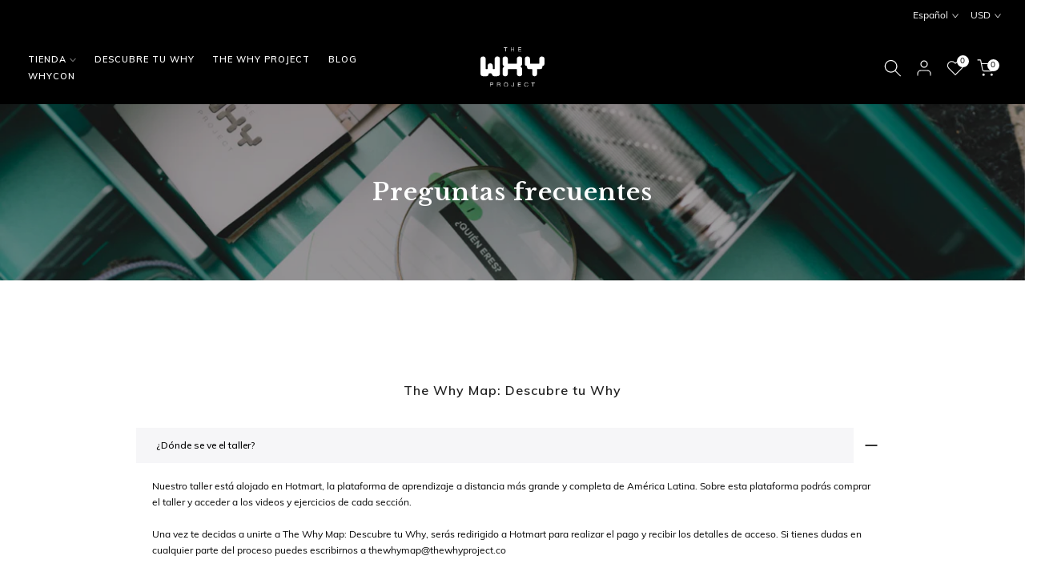

--- FILE ---
content_type: text/css
request_url: https://www.thewhyproject.co/cdn/shop/t/10/assets/custom.css?v=98721017420877339061729716516
body_size: 1402
content:
.t4s-col-md-6.t4s-col-12.t4s-col-item.t4s-product__info-wrapper.t4s-pr{background-color:#fff;padding:40px}.t4s-footer-link.t4s-footer-link-active{color:#fff}.t4s-dropdown__sortby .t4s-dropdown__content button{color:#000}span.t4s-newsletter__text{font-weight:800;font-size:16px;font-family:Libre Baskerville}.t4s-tab__title .t4s-tab__icon{width:44px;height:44px;background-color:#fff;color:#000;position:relative;display:block;flex:0 0 auto;margin-left:5px}.is--tab-design__accordion .t4s-tab-wrapper>.t4s-tab__title[data-t4s-tab-item]{background:#fff;font-weight:700}.t4s-tab-wrapper{border-bottom:1.5px solid #000}.is--tab-design__accordion .t4s-tab-content{border:1px}p#b_10eb60d2-0348-4921-a666-ea70ef4ed11d{position:relative;margin-top:-80px}p#b_bcace59c-8b16-4754-8544-402923bd0283{position:relative}div#recommendations .t4s-product-price{color:#878787;font-weight:400}div#collection-product .t4s-product-price{font-weight:600;color:#878787}.t4s_box_pr_grid.t4s-products.t4s-text-default.t4s_ratio16_9.t4s_position_8.t4s_cover.t4s-row.t4s-justify-content-center.t4s-row-cols-2.t4s-row-cols-md-2.t4s-row-cols-lg-4.t4s-gx-md-30.t4s-gy-md-30.t4s-gx-10.t4s-gy-10 .t4s-product-price,.t4s-product .t4s-product-price{color:#000}.t4s-product-price{letter-spacing:1px}h4.t4s-swatch__title{font-size:11px;letter-spacing:1px;font-weight:900;text-decoration:underline 2px}.t4s-swatch__item{padding:6px 15px;border:1px solid #c3c3c3;font-weight:700;border-radius:5px;text-transform:uppercase!important;font-size:12px;letter-spacing:1px}.t4s-layout-switch-wrapper{--switch-layout-color: #ccc}.t4s-layout-switch-wrapper span:before{height:10px;border-radius:100px}.t4s-dropdown__sortby button[data-dropdown-open]{border:0px;font-size:13px}.t4s-dropdown__sortby .t4s-dropdown__content button,button[data-btn-as-a]{font-size:13px}.t4s-section-title>span{font-size:16px;letter-spacing:1px}.t4s-layout-switch-wrapper span{border:0px}.t4s-btn span:first-child{font-size:12px;letter-spacing:1px}.spr-summary-actions-newreview{color:#000}.t4s-product-form__buttons .t4s-pr-wishlist,.t4s-product-form__buttons .t4s-pr-compare{border:0px!important}.t4s-product:not(.t4s-pr-packery){--product-title-color-hover: none}.desc-head{max-width:850px}.t4s-pr-style2 .t4s-product-btns .t4s-pr-group-btns{display:none}.globo-form-id-16289 .globo-form-app .footer button.submit{color:#000;font-weight:800;font-size:18px!important}.globo-form-control input{font-weight:600;padding:10px 21px;background-color:#fff;border-radius:4px}shopify-payment-terms{display:none!important}.t4s-accor-title .t4s-accor-item-nav:after{background:#000}.t4s-accor-title .t4s-accor-item-nav:before{background:#000}.t4s-section-inner.t4s_nt_se_template--16855792648440__main.t4s-se-container .t4s-container{max-width:950px!important}@media only screen and (max-width: 1800px){.t4s-section-inner.t4s_nt_se_template--16855792648440__main.t4s-se-container .t4s-container{max-width:950px!important}}@media only screen and (max-width: 1600px){.t4s-section-inner.t4s_nt_se_template--16855792648440__main.t4s-se-container .t4s-container{max-width:950px!important}}@media only screen and (max-width: 1400px){.t4s-section-inner.t4s_nt_se_template--16855792648440__main.t4s-se-container .t4s-container{max-width:950px!important}}.t4s-post-item .t4s-post-title:hover a,.t4s-post-item .t4s-post-title a:hover{color:#65e453}.pswp__bg,.pswp__thumbnails{background:#fff}.pswp__button--arrow--left:before,.pswp__button--arrow--right:before{background-color:#000}.pswp__ui--fit .pswp__caption,.pswp__ui--fit .pswp__top-bar{background-color:#000}#sticky_gift_icon mark{background-color:#65e453!important}#sticky_gift_icon svg.showGifts{height:20px!important;width:20px!important}#sticky_gift_icon span{height:35px!important;width:35px!important}#sticky_gift_icon mark{width:15px!important}.t4s-main-cart input:not([type=submit]):not([type=checkbox]):not([type=number]),.t4s-main-cart select,.t4s-main-cart textarea{border-radius:100px;border:none;height:38px}.t4s-quantity-input{height:38px;border:none}.t4s-mini_cart__title{font-size:12.5px;font-weight:700}#t4s-mini_cart .t4s-drawer__header span{font-size:13.5px;font-weight:700}.t4s-mini_cart__meta .t4s-cart_price{font-size:12.5px;color:#000}#t4s-mini_cart .t4s-cart-total{font-size:13.5px}h4.linea:after{position:relative}h4.linea:before{position:absolute;content:"";height:1rem;width:100%;background-color:#ff0;z-index:-1}mark{display:inline-block;padding:5px 0;background-color:#6ee453;color:#000;font-weight:600;line-height:1}h6{background:#4d4df7;font-style:normal;padding:30px;margin-bottom:20px;font-size:14px;display:block;border:0;color:#fff}h6 span{color:#fff!important}@media (min-width: 1025px){div#ProductInfo-template--template--16257573847288__main__main{background:#fff;padding:40px 20px 20px}.espacios-mobile{width:200px}section#shopify-section-template--16820894957816__e9336bdf-4242-467c-8a2a-d5360a5c63d3{display:none}p#b_1a6fc0b4-1deb-44b6-a839-e65c12b2e79e{text-align:left}.t4s-col-md-5.t4s-col-12.t4s-col-item.t4s-product__info-wrapper.t4s-pr{padding-top:25px}section#shopify-section-template--17352742240504__custom_section_KXPaY6{display:none}.t4sp-sticky .t4s-section-header{z-index:100!important}div#shopify-section-top-bar{z-index:101}.t4s-type__drop>.t4s-sub-menu a{padding:10px 15px;line-height:2.5}div.page-head{z-index:12}section#shopify-section-template--18523301052664__custom_section_KXPaY6{display:none}}@media (max-width: 1024px){.t4s-section-inner.t4s_se_template--17352742240504__custom_section_EpiEtG.t4s-container-fluid.t4s-has-imgbg.lazyloadt4sed{display:none}section#shopify-section-template--18523301052664__custom_section_EpiEtG{display:none}}@media (min-width: 768px) and (max-width: 1024px){.t4s-section-inner.t4s_se_template--17352742240504__custom_section_KXPaY6.t4s-container-wrap{display:none}section#shopify-section-template--18523301052664__custom_section_EpiEtG{display:none}}@media (max-width: 767px){.spb-productoptionswatch{width:63px!important;height:63px!important}.t4s-product-form__buttons .t4s-product-form__submit{margin-top:0}.t4s-d-flex.t4s-flex-wrap{flex-wrap:initial!important}.t4s-product-form__buttons .t4s-pr-wishlist{margin-left:0}span.t4s-svg-pr-icon{margin-left:-5px}#t4s-col-md-7 t4s-col-12 t4s-col-item t4s-product__media-wrapper{padding:0!important}.t4s-collection-header{margin:10px}.t4s-pr-style2 .t4s-product-btns{display:none}.espacios-mobile{margin-left:65px;margin-right:65px}#shopify-section-template--16820894957816__5a42c2f5-95c4-45bb-b782-63c0f09ef682{display:none}.t4s-section-inner.t4s_se_template--16820894957816__e9336bdf-4242-467c-8a2a-d5360a5c63d3.t4s-container-wrap .t4s-container{padding:0}div#b_85aed054-54d1-4d6d-bd42-94cc3833f488{margin-bottom:0}#shopify-section-template--16855793500408__d74b5706-f5f4-412a-b8c0-496b78d0f416 .t4s-eff{width:70%}video.videomau{width:300px}p{font-size:13px}.t4s-product .t4s-product-title a{font-size:11px}.t4s-product .t4s-product-btns a,.t4s-product:not(.t4s-pr-style1) .t4s-product-btns .t4s-pr-item-btn,.t4s-product:not(.t4s-pr-style1) .t4s-product-btns2 .t4s-pr-item-btn{display:none}.t4s-product-colors{display:none}.t4s-d-inline-block{width:80px!important}h3{font-size:18px}.t4s-close-overlay.is--visible{z-index:2}.t4s-flicky-slider .flickityt4s-page-dots,.t4sp-sticky .t4s-section-header,.page-head{z-index:1}header#shopify-section-header-inline{z-index:100}}
/*# sourceMappingURL=/cdn/shop/t/10/assets/custom.css.map?v=98721017420877339061729716516 */


--- FILE ---
content_type: text/css
request_url: https://www.thewhyproject.co/cdn/shop/t/10/assets/colors.css?v=24947681984239003291726669263
body_size: -397
content:
/*! Code css #t4s_custom_color */ .bg_color_feliz {background-image: url('/cdn/shop/files/Grupo_648.png?crop=center&height=100&v=1660681111&width=100')}.bg_CHOOSE_YOUR_WHYCONS_feliz.lazyloadt4sed{background-image: url('/cdn/shop/files/Grupo_648.png?crop=center&height=100&v=1660681111&width=100')}
/*! Code css #1617591172f5409ed2 */ .bg_color_black{background-color: #000000;}.bg_color_coral{background-color: #f25c5c;}.bg_color_olive{background-color: #707c3c;}.bg_color_lilac{background-color: #b6aae0;}.bg_color_teal{background-color: #629296;}.bg_color_burgundy{background-color: #992a2a;}.bg_color_white{background-color: #ffffff;}.bg_color_brown{background-color: #442e27;}.bg_color_negro{background-color: #000000;}.bg_color_blanco{background-color: #ffffff;}.bg_color_cafe{background-color: #442e27;}

--- FILE ---
content_type: image/svg+xml
request_url: https://cdn.shopify.com/s/files/1/0652/3125/7848/files/Grupo_127.svg?v=1658763654
body_size: 3535
content:
<svg xmlns="http://www.w3.org/2000/svg" width="171.285" height="104.235" viewBox="0 0 171.285 104.235">
  <g id="Grupo_127" data-name="Grupo 127" transform="translate(-128.709 -178.773)">
    <g id="Grupo_114" data-name="Grupo 114" transform="translate(191.044 178.773)">
      <g id="Grupo_111" data-name="Grupo 111">
        <path id="Trazado_336" data-name="Trazado 336" d="M220.139,189.591v-9.873h-4.016v-.694h8.863v.694H220.93v9.873Z" transform="translate(-215.944 -178.844)" fill="#fff"/>
        <path id="Trazado_337" data-name="Trazado 337" d="M221.037,189.7h-1.149v-9.873h-4.016v-1.053h9.22v1.053h-4.056Zm-.791-.358h.433v-9.873h4.056v-.338h-8.505v.338h4.016Z" transform="translate(-215.873 -178.773)" fill="#fff"/>
      </g>
      <g id="Grupo_112" data-name="Grupo 112" transform="translate(18.806)">
        <path id="Trazado_338" data-name="Trazado 338" d="M242.42,189.591V179.023h.791v4.616h7.083v-4.616h.791v10.568h-.791v-5.274h-7.083v5.274Z" transform="translate(-242.241 -178.844)" fill="#fff"/>
        <path id="Trazado_339" data-name="Trazado 339" d="M251.193,189.7h-1.149v-5.274h-6.725V189.7H242.17V178.773h1.149v4.616h6.725v-4.616h1.149Zm-.792-.358h.434v-10.21H250.4v4.616h-7.44v-4.616h-.433v10.21h.433v-5.274h7.44Z" transform="translate(-242.17 -178.773)" fill="#fff"/>
      </g>
      <g id="Grupo_113" data-name="Grupo 113" transform="translate(38.602)">
        <path id="Trazado_340" data-name="Trazado 340" d="M270.1,189.591V179.023h7.655v.694H270.89v4.064h6.27v.658h-6.27v4.474h6.864v.677Z" transform="translate(-269.921 -178.844)" fill="#fff"/>
        <path id="Trazado_341" data-name="Trazado 341" d="M277.862,189.7H269.85V178.773h8.012v1.053H271v3.706h6.27v1.016H271v4.116h6.863Zm-7.654-.358h7.3v-.32h-6.863V184.19h6.27v-.3h-6.27v-4.421H277.5v-.338h-7.3Z" transform="translate(-269.85 -178.773)" fill="#fff"/>
      </g>
    </g>
    <g id="Grupo_122" data-name="Grupo 122" transform="translate(154.575 271.547)">
      <g id="Grupo_115" data-name="Grupo 115" transform="translate(0 0.268)">
        <path id="Trazado_342" data-name="Trazado 342" d="M165.128,319.692V309.124h5.3a2.572,2.572,0,0,1,1.939.837,2.8,2.8,0,0,1,.81,2.014,2.982,2.982,0,0,1-.81,2.1,2.515,2.515,0,0,1-1.939.873h-4.51v4.741Zm5.163-5.417a1.979,1.979,0,0,0,1.483-.641,2.1,2.1,0,0,0,.613-1.533,2.323,2.323,0,0,0-.613-1.621,1.944,1.944,0,0,0-1.483-.661h-4.372v4.456Z" transform="translate(-164.949 -308.946)" fill="#fff"/>
        <path id="Trazado_343" data-name="Trazado 343" d="M166.027,319.8h-1.149V308.875h5.48a2.75,2.75,0,0,1,2.068.892,2.98,2.98,0,0,1,.86,2.136,3.166,3.166,0,0,1-.858,2.225,2.694,2.694,0,0,1-2.07.93h-4.332Zm-.791-.358h.433V314.7h4.689a2.321,2.321,0,0,0,1.806-.814,2.818,2.818,0,0,0,.764-1.983,2.6,2.6,0,0,0-.76-1.889,2.377,2.377,0,0,0-1.81-.782h-5.123Zm4.985-5.058h-4.551v-4.814h4.551a2.124,2.124,0,0,1,1.614.718,2.5,2.5,0,0,1,.661,1.742,2.283,2.283,0,0,1-.664,1.658A2.152,2.152,0,0,1,170.22,314.384Zm-4.194-.358h4.194a1.81,1.81,0,0,0,1.354-.586,1.916,1.916,0,0,0,.564-1.41,2.13,2.13,0,0,0-.566-1.5,1.757,1.757,0,0,0-1.351-.6h-4.194Z" transform="translate(-164.878 -308.875)" fill="#fff"/>
      </g>
      <g id="Grupo_116" data-name="Grupo 116" transform="translate(18.331 0.268)">
        <path id="Trazado_344" data-name="Trazado 344" d="M190.761,319.692V309.124h5.6a2.848,2.848,0,0,1,2.057.82,2.594,2.594,0,0,1,.852,1.96,3.037,3.037,0,0,1-.514,1.764,1.976,1.976,0,0,1-1.326.872,1.866,1.866,0,0,1,1.186,1.124,5.206,5.206,0,0,1,.456,2.281c0,.5.012.873.039,1.121a1.4,1.4,0,0,0,.159.624h-.792a1.389,1.389,0,0,1-.257-.784l-.058-1.514a2.98,2.98,0,0,0-.574-1.836,1.649,1.649,0,0,0-1.365-.75h-4.669v4.883Zm5.459-5.542a2.245,2.245,0,0,0,1.6-.641,2.035,2.035,0,0,0,.653-1.534,2.068,2.068,0,0,0-.653-1.531,2.271,2.271,0,0,0-1.6-.624h-4.669v4.331Z" transform="translate(-190.582 -308.946)" fill="#fff"/>
        <path id="Trazado_345" data-name="Trazado 345" d="M199.531,319.8h-1.2l-.053-.056a1.534,1.534,0,0,1-.305-.886l-.059-1.528a2.817,2.817,0,0,0-.538-1.735,1.469,1.469,0,0,0-1.221-.678h-4.49V319.8h-1.149V308.875h5.776a3.039,3.039,0,0,1,2.182.87,2.777,2.777,0,0,1,.905,2.09,3.226,3.226,0,0,1-.545,1.864,2.313,2.313,0,0,1-.951.805,2.387,2.387,0,0,1,.825,1.013,5.408,5.408,0,0,1,.473,2.359c0,.5.012.865.038,1.1a1.22,1.22,0,0,0,.129.544Zm-1.04-.358h.437a2.59,2.59,0,0,1-.07-.43c-.026-.247-.039-.62-.039-1.137a5.06,5.06,0,0,0-.438-2.2,1.707,1.707,0,0,0-1.069-1.028l-.865-.213.88-.137a1.788,1.788,0,0,0,1.208-.8,2.874,2.874,0,0,0,.481-1.658,2.4,2.4,0,0,0-.8-1.831,2.657,2.657,0,0,0-1.934-.771h-5.418v10.21h.433v-4.883h4.848a1.825,1.825,0,0,1,1.508.822,3.16,3.16,0,0,1,.609,1.942l.058,1.508A1.458,1.458,0,0,0,198.491,319.442Zm-2.341-5.184H191.3v-4.689h4.848a2.454,2.454,0,0,1,1.723.672,2.249,2.249,0,0,1,.71,1.662,2.221,2.221,0,0,1-.708,1.663A2.429,2.429,0,0,1,196.15,314.258Zm-4.49-.358h4.49a2.052,2.052,0,0,0,1.478-.592,1.849,1.849,0,0,0,.6-1.4,1.879,1.879,0,0,0-.6-1.4,2.078,2.078,0,0,0-1.476-.573h-4.49Z" transform="translate(-190.511 -308.875)" fill="#fff"/>
      </g>
      <g id="Grupo_117" data-name="Grupo 117" transform="translate(36.88 0)">
        <path id="Trazado_346" data-name="Trazado 346" d="M218.122,318.23a5.4,5.4,0,0,1-1.425-3.919,5.664,5.664,0,0,1,1.425-4.046,5.519,5.519,0,0,1,7.6,0,5.663,5.663,0,0,1,1.423,4.046,5.4,5.4,0,0,1-1.423,3.919,5.611,5.611,0,0,1-7.6,0Zm7.023-.48a4.813,4.813,0,0,0,1.206-3.439,5.091,5.091,0,0,0-1.206-3.547,4.56,4.56,0,0,0-6.449,0,5.091,5.091,0,0,0-1.206,3.547,4.813,4.813,0,0,0,1.206,3.439,4.649,4.649,0,0,0,6.449,0Z" transform="translate(-216.518 -308.571)" fill="#fff"/>
        <path id="Trazado_347" data-name="Trazado 347" d="M221.849,319.819a5.224,5.224,0,0,1-3.927-1.535h0a5.6,5.6,0,0,1-1.475-4.043,5.867,5.867,0,0,1,1.473-4.169,5.7,5.7,0,0,1,7.857,0,5.866,5.866,0,0,1,1.472,4.169,5.6,5.6,0,0,1-1.473,4.043A5.225,5.225,0,0,1,221.849,319.819Zm0-10.961a4.822,4.822,0,0,0-3.668,1.458,5.518,5.518,0,0,0-1.377,3.924,5.257,5.257,0,0,0,1.375,3.8h0a5.434,5.434,0,0,0,7.339,0,5.255,5.255,0,0,0,1.373-3.8,5.523,5.523,0,0,0-1.375-3.924A4.823,4.823,0,0,0,221.849,308.858Zm0,10.3a4.37,4.37,0,0,1-3.355-1.357,5.005,5.005,0,0,1-1.254-3.561,5.286,5.286,0,0,1,1.252-3.667,4.738,4.738,0,0,1,6.714,0,5.288,5.288,0,0,1,1.252,3.667A5,5,0,0,1,225.2,317.8,4.373,4.373,0,0,1,221.849,319.158Zm0-9.622a3.975,3.975,0,0,0-3.092,1.277,4.944,4.944,0,0,0-1.16,3.428,4.666,4.666,0,0,0,1.157,3.317,4.028,4.028,0,0,0,3.094,1.244,3.981,3.981,0,0,0,3.093-1.243h0a4.665,4.665,0,0,0,1.158-3.317,4.944,4.944,0,0,0-1.16-3.428A3.984,3.984,0,0,0,221.849,309.536Z" transform="translate(-216.447 -308.5)" fill="#fff"/>
      </g>
      <g id="Grupo_118" data-name="Grupo 118" transform="translate(56.817 0.268)">
        <path id="Trazado_348" data-name="Trazado 348" d="M245.424,319.087a2.723,2.723,0,0,1-.849-2.1v-.393h.791v.393a2.187,2.187,0,0,0,2.313,2.316,2.435,2.435,0,0,0,1.761-.641,2.2,2.2,0,0,0,.654-1.674v-7.86h.791v7.86a2.691,2.691,0,0,1-.871,2.1,3.313,3.313,0,0,1-2.334.8A3.16,3.16,0,0,1,245.424,319.087Z" transform="translate(-244.396 -308.946)" fill="#fff"/>
        <path id="Trazado_349" data-name="Trazado 349" d="M247.608,320a3.343,3.343,0,0,1-2.377-.85,2.9,2.9,0,0,1-.905-2.233v-.571h1.149v.571a2.01,2.01,0,0,0,2.134,2.137,2.27,2.27,0,0,0,1.636-.592,2.011,2.011,0,0,0,.6-1.545v-8.038h1.148v8.038a2.874,2.874,0,0,1-.929,2.236A3.5,3.5,0,0,1,247.608,320Zm-2.925-3.3v.214a2.534,2.534,0,0,0,.791,1.972h0a3,3,0,0,0,2.133.752,3.155,3.155,0,0,0,2.213-.754,2.5,2.5,0,0,0,.812-1.972v-7.68H250.2v7.68a2.382,2.382,0,0,1-.709,1.8,2.615,2.615,0,0,1-1.884.691,2.365,2.365,0,0,1-2.492-2.494V316.7Z" transform="translate(-244.325 -308.875)" fill="#fff"/>
      </g>
      <g id="Grupo_119" data-name="Grupo 119" transform="translate(74.14 0.268)">
        <path id="Trazado_350" data-name="Trazado 350" d="M268.8,319.692V309.124h7.654v.7h-6.863v4.064h6.27v.658h-6.27v4.474h6.863v.677Z" transform="translate(-268.619 -308.946)" fill="#fff"/>
        <path id="Trazado_351" data-name="Trazado 351" d="M276.56,319.8h-8.012V308.875h8.012v1.052H269.7v3.706h6.27v1.016H269.7v4.116h6.863Zm-7.654-.358h7.3v-.32h-6.863v-4.832h6.27v-.3h-6.27v-4.421H276.2v-.337h-7.3Z" transform="translate(-268.548 -308.875)" fill="#fff"/>
      </g>
      <g id="Grupo_120" data-name="Grupo 120" transform="translate(91.205 0)">
        <path id="Trazado_352" data-name="Trazado 352" d="M294.242,318.23a5.407,5.407,0,0,1-1.582-3.919,5.467,5.467,0,0,1,1.582-3.938,5.07,5.07,0,0,1,3.8-1.623,5.25,5.25,0,0,1,3.107.892,3.627,3.627,0,0,1,1.563,2.351h-.791a2.836,2.836,0,0,0-1.327-1.836,4.462,4.462,0,0,0-2.552-.73,4.3,4.3,0,0,0-3.244,1.425,5.115,5.115,0,0,0,0,6.914,4.3,4.3,0,0,0,3.244,1.425,4.1,4.1,0,0,0,2.672-.854,3.2,3.2,0,0,0,1.206-2.281h.791a3.835,3.835,0,0,1-1.445,2.761,4.924,4.924,0,0,1-3.225,1.035A5.073,5.073,0,0,1,294.242,318.23Z" transform="translate(-292.481 -308.571)" fill="#fff"/>
        <path id="Trazado_353" data-name="Trazado 353" d="M297.969,319.961a5.266,5.266,0,0,1-3.927-1.678,5.6,5.6,0,0,1-1.632-4.043,5.668,5.668,0,0,1,1.632-4.062,5.268,5.268,0,0,1,3.927-1.678,5.446,5.446,0,0,1,3.209.925,3.817,3.817,0,0,1,1.636,2.462l.043.215H301.7l-.029-.144a2.672,2.672,0,0,0-1.249-1.721,4.309,4.309,0,0,0-2.454-.7,4.146,4.146,0,0,0-3.114,1.369,4.935,4.935,0,0,0,0,6.669,4.141,4.141,0,0,0,3.112,1.369,3.942,3.942,0,0,0,2.56-.814,3,3,0,0,0,1.14-2.16l.016-.162h1.15l-.018.2a4.021,4.021,0,0,1-1.511,2.884A5.124,5.124,0,0,1,297.969,319.961Zm0-11.1a4.922,4.922,0,0,0-3.669,1.568,5.32,5.32,0,0,0-1.532,3.814,5.259,5.259,0,0,0,1.531,3.795h0a4.922,4.922,0,0,0,3.669,1.568,4.781,4.781,0,0,0,3.112-.994,3.648,3.648,0,0,0,1.357-2.444h-.432a3.357,3.357,0,0,1-1.253,2.242,4.287,4.287,0,0,1-2.784.893,4.489,4.489,0,0,1-3.373-1.482,5.293,5.293,0,0,1,0-7.159,4.494,4.494,0,0,1,3.375-1.482,4.658,4.658,0,0,1,2.652.761,3.052,3.052,0,0,1,1.37,1.805h.423a3.467,3.467,0,0,0-1.44-2.025A5.1,5.1,0,0,0,297.969,308.858Z" transform="translate(-292.41 -308.5)" fill="#fff"/>
      </g>
      <g id="Grupo_121" data-name="Grupo 121" transform="translate(110.31 0.268)">
        <path id="Trazado_354" data-name="Trazado 354" d="M323.39,319.692v-9.873h-4.015v-.7h8.863v.7h-4.057v9.873Z" transform="translate(-319.196 -308.946)" fill="#fff"/>
        <path id="Trazado_355" data-name="Trazado 355" d="M324.288,319.8H323.14v-9.873h-4.015v-1.052h9.22v1.052h-4.057Zm-.791-.358h.433v-9.873h4.057v-.337h-8.505v.337H323.5Z" transform="translate(-319.125 -308.875)" fill="#fff"/>
      </g>
    </g>
    <g id="Grupo_126" data-name="Grupo 126" transform="translate(128.709 203.142)">
      <g id="Grupo_123" data-name="Grupo 123" transform="translate(118.589 0.019)">
        <path id="Trazado_356" data-name="Trazado 356" d="M347.207,219.634c-.066-4.3-2.436-6.7-6.672-6.757a7.915,7.915,0,0,0-5.23,1.465,6.715,6.715,0,0,0-2.16,5.1c-.049,1.462-.041,4.2-.032,6.838.006,1.765.011,3.431,0,4.392a4.682,4.682,0,0,1-.127,1.172,4.574,4.574,0,0,1-1.151.111c-7.161.028-14.557.027-21.982,0a4.131,4.131,0,0,1-1.144-.12,4.429,4.429,0,0,1-.174-1.255c-.044-1.284-.037-4.056-.031-6.5,0-1.655.007-3.218,0-4.139-.068-4.866-2.2-7.044-6.926-7.044h-.162a6.958,6.958,0,0,0-5.186,1.8,7.329,7.329,0,0,0-1.681,5.227c-.015,2.376-.008,8.766,0,10.97.006,1.955.119,3.835,1.422,5.34a6.667,6.667,0,0,0,4.266,2.015v2.719a5.131,5.131,0,0,0,5.132,5.131h6.416c.34,0,.681,0,1.022,0a3.158,3.158,0,0,1,1.32.2,3.077,3.077,0,0,1,.215,1.288c.045,1.656.034,3.368.023,5.025-.005.767-.01,1.535-.01,2.3l.008,1.691c0,.114,0,.255,0,.5l0,1.043h.005c.061,5.66,3.526,6.86,6.454,6.86h.069c2.943-.019,6.455-1.234,6.476-6.916.009-2.259.007-3.634.005-4.955,0-1.487,0-2.891.009-5.417a3.267,3.267,0,0,1,.207-1.422,3.159,3.159,0,0,1,1.355-.205c.139,0,.28,0,.421,0H336.4a5.131,5.131,0,0,0,5.132-5.131v-2.624c3.57-.514,5.685-3.018,5.684-6.8,0-.711,0-1.714,0-2.851C347.229,225.525,347.237,221.575,347.207,219.634Z" transform="translate(-294.533 -212.875)" fill="#fff"/>
      </g>
      <g id="Grupo_124" data-name="Grupo 124" transform="translate(59.231 0.001)">
        <path id="Trazado_357" data-name="Trazado 357" d="M260.853,237.351a6.287,6.287,0,0,0,2.942-5.516c.066-2.8.079-9.64,0-12.539a6.33,6.33,0,0,0-2.025-4.9,7.405,7.405,0,0,0-4.926-1.543,7.688,7.688,0,0,0-5.083,1.483,6.4,6.4,0,0,0-2.136,4.99c-.038,1.316-.024,3.79-.011,6.182.011,1.965.021,3.82,0,4.834-.029,1.525-.329,1.59-1.473,1.6-6.717.052-13.594.053-21.024,0-1.254-.008-1.693-.164-1.706-1.881-.006-.852,0-2.312.006-3.858.011-2.67.024-5.7-.018-7.193a6.01,6.01,0,0,0-2.11-4.777,7.649,7.649,0,0,0-4.838-1.382h-.026c-5.562,0-6.8,3.382-6.861,6.221-.053,2.524-.029,8.613-.018,11.54l0,.451c.006,1.66.014,3.54,1.278,5.055a4.967,4.967,0,0,0,1.595,1.25,1.915,1.915,0,0,1,1,1.185,1.828,1.828,0,0,1-.913,2.093,5.209,5.209,0,0,0-1.6,1.272,7.363,7.363,0,0,0-1.361,4.955v.308c-.012,4.813-.016,5.957,0,10.957a7.115,7.115,0,0,0,1.708,5.1,6.865,6.865,0,0,0,5.056,1.791h.135a7.109,7.109,0,0,0,5.166-1.753,6.982,6.982,0,0,0,1.8-5.133c.011-2.454,0-3.719-.005-5.059-.007-1.139-.015-2.316-.012-4.343,0-1.918.343-2.319.346-2.322s.4-.328,2.211-.331q3.607-.006,7.212,0h5.772q3.11,0,6.221,0a5.878,5.878,0,0,1,2.229.262,6.048,6.048,0,0,1,.272,2.326c0,1.994-.013,3.181-.026,4.33-.017,1.412-.034,2.745-.011,5.318.036,4.235,2.622,6.668,7.091,6.675h.02a7.279,7.279,0,0,0,5.053-1.607,6.56,6.56,0,0,0,2.009-5.074c.049-4.814.039-6.238.01-10.466l-.009-1.3a6.537,6.537,0,0,0-3.045-5.91,1.857,1.857,0,0,1-.877-1.608v-.051A1.931,1.931,0,0,1,260.853,237.351Z" transform="translate(-211.532 -212.849)" fill="#fff"/>
      </g>
      <g id="Grupo_125" data-name="Grupo 125">
        <path id="Trazado_358" data-name="Trazado 358" d="M147.748,238.2c.018-4.664,2.572-7.339,7.006-7.339h.009a6.881,6.881,0,0,1,5.249,1.989,7.9,7.9,0,0,1,1.663,5.354v6.956a.691.691,0,0,0,.692.692h3.9a.517.517,0,0,0,.513-.517c.015-5.449.015-7.024.016-12.211q0-6.544.009-13.088a6.313,6.313,0,0,1,7.31-7.181,7.077,7.077,0,0,1,4.909,1.663,6.711,6.711,0,0,1,1.809,5.03c.036,7.252.03,14.619.024,21.745q0,4.764,0,9.529v6.506a7.556,7.556,0,0,1-7.395,7.555l-7.29.156h-.077c-3.956-.026-6.407-2.158-6.9-6-.157-1.221-.365-1.538-1.9-1.6-1.742-.066-3.447-.066-5.065,0-1.524.064-1.676.3-1.847,1.627a6.313,6.313,0,0,1-6.368,5.929l-7.72.02a7.557,7.557,0,0,1-7.576-7.557v-6.411c.028-3.7.024-7.463.019-11.1q0-2.424,0-4.849,0-2.5,0-4.992c0-3.451-.005-7.02.011-10.534.02-4.455,2.351-6.715,6.93-6.715h.02c4.616.006,6.865,2.216,6.875,6.757.011,5.035.012,10.152.013,15.1,0,4.461,0,5.018.009,9.478v1.15a.513.513,0,0,0,.513.513h3.981a.672.672,0,0,0,.672-.672Z" transform="translate(-128.709 -212.848)" fill="#fff"/>
      </g>
    </g>
  </g>
</svg>
